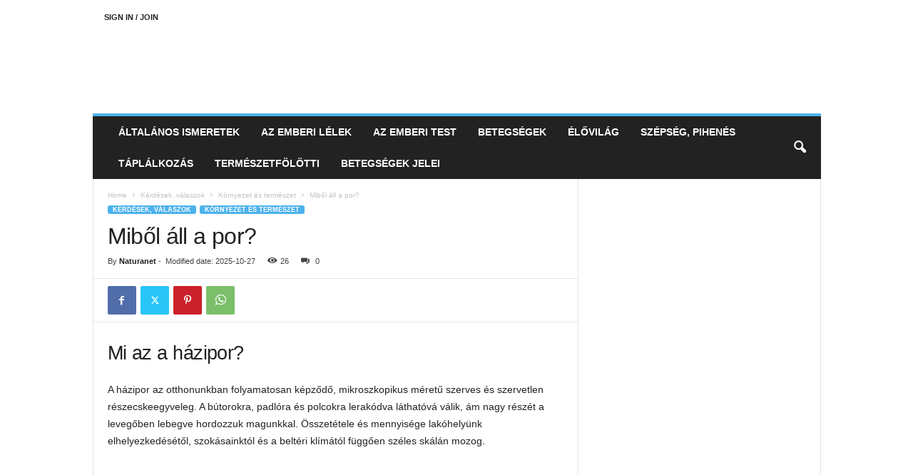

--- FILE ---
content_type: text/html; charset=UTF-8
request_url: https://www.naturanet.hu/kategoriak/kornyezet_es_termeszet/mibol-all-a-por.html
body_size: 17114
content:
<!doctype html > <!--[if IE 8]><html class="ie8" lang="hu"> <![endif]--> <!--[if IE 9]><html class="ie9" lang="hu"> <![endif]--> <!--[if gt IE 8]><!--><html lang="hu"> <!--<![endif]--><head><title>Miből áll a por? - Naturanet.hu Életmódok</title><meta charset="UTF-8" /><meta name="viewport" content="width=device-width, initial-scale=1.0"><link rel="pingback" href="https://www.naturanet.hu/xmlrpc.php" /><meta name='robots' content='index, follow, max-image-preview:large, max-snippet:-1, max-video-preview:-1' /><style>img:is([sizes="auto" i], [sizes^="auto," i]) { contain-intrinsic-size: 3000px 1500px }</style><link rel="canonical" href="https://www.naturanet.hu/kategoriak/kornyezet_es_termeszet/mibol-all-a-por.html" /><meta property="og:locale" content="hu_HU" /><meta property="og:type" content="article" /><meta property="og:title" content="Miből áll a por? - Naturanet.hu Életmódok" /><meta property="og:description" content="Mi az a házipor? A házipor az otthonunkban folyamatosan képződő, mikroszkopikus méretű szerves és szervetlen részecskeegyveleg. A bútorokra, padlóra és polcokra lerakódva láthatóvá válik, ám nagy részét a levegőben lebegve hordozzuk magunkkal. Összetétele és mennyisége lakóhelyünk elhelyezkedésétől, szokásainktól és a beltéri klímától függően széles skálán mozog. A házipor összetétele Föld- és homokszemcsék: kültérről, cipőn vagy [&hellip;]" /><meta property="og:url" content="https://www.naturanet.hu/kategoriak/kornyezet_es_termeszet/mibol-all-a-por.html" /><meta property="og:site_name" content="Naturanet.hu Életmódok" /><meta property="article:published_time" content="2025-10-27T14:48:32+00:00" /><meta name="author" content="Naturanet" /><meta name="twitter:label1" content="Szerző:" /><meta name="twitter:data1" content="Naturanet" /><meta name="twitter:label2" content="Becsült olvasási idő" /><meta name="twitter:data2" content="4 perc" /> <script type="application/ld+json" class="yoast-schema-graph">{"@context":"https://schema.org","@graph":[{"@type":"WebPage","@id":"https://www.naturanet.hu/kategoriak/kornyezet_es_termeszet/mibol-all-a-por.html","url":"https://www.naturanet.hu/kategoriak/kornyezet_es_termeszet/mibol-all-a-por.html","name":"Miből áll a por? - Naturanet.hu Életmódok","isPartOf":{"@id":"https://www.naturanet.hu/#website"},"datePublished":"2025-10-27T14:48:32+00:00","dateModified":"2025-10-27T14:48:32+00:00","author":{"@id":"https://www.naturanet.hu/#/schema/person/1c725e1108ff8765396f5cef3d3b27d1"},"breadcrumb":{"@id":"https://www.naturanet.hu/kategoriak/kornyezet_es_termeszet/mibol-all-a-por.html#breadcrumb"},"inLanguage":"hu","potentialAction":[{"@type":"ReadAction","target":["https://www.naturanet.hu/kategoriak/kornyezet_es_termeszet/mibol-all-a-por.html"]}]},{"@type":"BreadcrumbList","@id":"https://www.naturanet.hu/kategoriak/kornyezet_es_termeszet/mibol-all-a-por.html#breadcrumb","itemListElement":[{"@type":"ListItem","position":1,"name":"Kezdőlap","item":"https://www.naturanet.hu/"},{"@type":"ListItem","position":2,"name":"Miből áll a por?"}]},{"@type":"WebSite","@id":"https://www.naturanet.hu/#website","url":"https://www.naturanet.hu/","name":"Naturanet.hu Életmódok","description":"Egészség egyszerűen! Baba-mama, táplálkozás, betegségek értehőten","potentialAction":[{"@type":"SearchAction","target":{"@type":"EntryPoint","urlTemplate":"https://www.naturanet.hu/?s={search_term_string}"},"query-input":"required name=search_term_string"}],"inLanguage":"hu"},{"@type":"Person","@id":"https://www.naturanet.hu/#/schema/person/1c725e1108ff8765396f5cef3d3b27d1","name":"Naturanet","image":{"@type":"ImageObject","inLanguage":"hu","@id":"https://www.naturanet.hu/#/schema/person/image/","url":"https://secure.gravatar.com/avatar/d6d8f8c1bd2776fa644d8569c952e100763fa1c594c0b1df2107bfcd64ce5f00?s=96&d=mm&r=g","contentUrl":"https://secure.gravatar.com/avatar/d6d8f8c1bd2776fa644d8569c952e100763fa1c594c0b1df2107bfcd64ce5f00?s=96&d=mm&r=g","caption":"Naturanet"}}]}</script> <link rel='dns-prefetch' href='//www.googletagmanager.com' /><link href='https://sp-ao.shortpixel.ai' rel='preconnect' /><link rel="alternate" type="application/rss+xml" title="Naturanet.hu Életmódok &raquo; hírcsatorna" href="https://www.naturanet.hu/feed" /><link rel="alternate" type="application/rss+xml" title="Naturanet.hu Életmódok &raquo; hozzászólás hírcsatorna" href="https://www.naturanet.hu/comments/feed" /><link rel="alternate" type="application/rss+xml" title="Naturanet.hu Életmódok &raquo; Miből áll a por? hozzászólás hírcsatorna" href="https://www.naturanet.hu/kategoriak/kornyezet_es_termeszet/mibol-all-a-por.html/feed" /> <script type="text/javascript">window._wpemojiSettings = {"baseUrl":"https:\/\/s.w.org\/images\/core\/emoji\/16.0.1\/72x72\/","ext":".png","svgUrl":"https:\/\/s.w.org\/images\/core\/emoji\/16.0.1\/svg\/","svgExt":".svg","source":{"concatemoji":"https:\/\/www.naturanet.hu\/wp-includes\/js\/wp-emoji-release.min.js?ver=6.8.3"}};
/*! This file is auto-generated */
!function(s,n){var o,i,e;function c(e){try{var t={supportTests:e,timestamp:(new Date).valueOf()};sessionStorage.setItem(o,JSON.stringify(t))}catch(e){}}function p(e,t,n){e.clearRect(0,0,e.canvas.width,e.canvas.height),e.fillText(t,0,0);var t=new Uint32Array(e.getImageData(0,0,e.canvas.width,e.canvas.height).data),a=(e.clearRect(0,0,e.canvas.width,e.canvas.height),e.fillText(n,0,0),new Uint32Array(e.getImageData(0,0,e.canvas.width,e.canvas.height).data));return t.every(function(e,t){return e===a[t]})}function u(e,t){e.clearRect(0,0,e.canvas.width,e.canvas.height),e.fillText(t,0,0);for(var n=e.getImageData(16,16,1,1),a=0;a<n.data.length;a++)if(0!==n.data[a])return!1;return!0}function f(e,t,n,a){switch(t){case"flag":return n(e,"\ud83c\udff3\ufe0f\u200d\u26a7\ufe0f","\ud83c\udff3\ufe0f\u200b\u26a7\ufe0f")?!1:!n(e,"\ud83c\udde8\ud83c\uddf6","\ud83c\udde8\u200b\ud83c\uddf6")&&!n(e,"\ud83c\udff4\udb40\udc67\udb40\udc62\udb40\udc65\udb40\udc6e\udb40\udc67\udb40\udc7f","\ud83c\udff4\u200b\udb40\udc67\u200b\udb40\udc62\u200b\udb40\udc65\u200b\udb40\udc6e\u200b\udb40\udc67\u200b\udb40\udc7f");case"emoji":return!a(e,"\ud83e\udedf")}return!1}function g(e,t,n,a){var r="undefined"!=typeof WorkerGlobalScope&&self instanceof WorkerGlobalScope?new OffscreenCanvas(300,150):s.createElement("canvas"),o=r.getContext("2d",{willReadFrequently:!0}),i=(o.textBaseline="top",o.font="600 32px Arial",{});return e.forEach(function(e){i[e]=t(o,e,n,a)}),i}function t(e){var t=s.createElement("script");t.src=e,t.defer=!0,s.head.appendChild(t)}"undefined"!=typeof Promise&&(o="wpEmojiSettingsSupports",i=["flag","emoji"],n.supports={everything:!0,everythingExceptFlag:!0},e=new Promise(function(e){s.addEventListener("DOMContentLoaded",e,{once:!0})}),new Promise(function(t){var n=function(){try{var e=JSON.parse(sessionStorage.getItem(o));if("object"==typeof e&&"number"==typeof e.timestamp&&(new Date).valueOf()<e.timestamp+604800&&"object"==typeof e.supportTests)return e.supportTests}catch(e){}return null}();if(!n){if("undefined"!=typeof Worker&&"undefined"!=typeof OffscreenCanvas&&"undefined"!=typeof URL&&URL.createObjectURL&&"undefined"!=typeof Blob)try{var e="postMessage("+g.toString()+"("+[JSON.stringify(i),f.toString(),p.toString(),u.toString()].join(",")+"));",a=new Blob([e],{type:"text/javascript"}),r=new Worker(URL.createObjectURL(a),{name:"wpTestEmojiSupports"});return void(r.onmessage=function(e){c(n=e.data),r.terminate(),t(n)})}catch(e){}c(n=g(i,f,p,u))}t(n)}).then(function(e){for(var t in e)n.supports[t]=e[t],n.supports.everything=n.supports.everything&&n.supports[t],"flag"!==t&&(n.supports.everythingExceptFlag=n.supports.everythingExceptFlag&&n.supports[t]);n.supports.everythingExceptFlag=n.supports.everythingExceptFlag&&!n.supports.flag,n.DOMReady=!1,n.readyCallback=function(){n.DOMReady=!0}}).then(function(){return e}).then(function(){var e;n.supports.everything||(n.readyCallback(),(e=n.source||{}).concatemoji?t(e.concatemoji):e.wpemoji&&e.twemoji&&(t(e.twemoji),t(e.wpemoji)))}))}((window,document),window._wpemojiSettings);</script> <link rel='stylesheet' id='dashicons-css' href='https://www.naturanet.hu/wp-includes/css/dashicons.min.css?ver=6.8.3' type='text/css' media='all' /><link rel='stylesheet' id='post-views-counter-frontend-css' href='https://www.naturanet.hu/wp-content/plugins/post-views-counter/css/frontend.min.css?ver=1.5.6' type='text/css' media='all' /><style id='wp-emoji-styles-inline-css' type='text/css'>img.wp-smiley, img.emoji {
		display: inline !important;
		border: none !important;
		box-shadow: none !important;
		height: 1em !important;
		width: 1em !important;
		margin: 0 0.07em !important;
		vertical-align: -0.1em !important;
		background: none !important;
		padding: 0 !important;
	}</style><link rel='stylesheet' id='wp-block-library-css' href='https://www.naturanet.hu/wp-includes/css/dist/block-library/style.min.css?ver=6.8.3' type='text/css' media='all' /><style id='classic-theme-styles-inline-css' type='text/css'>/*! This file is auto-generated */
.wp-block-button__link{color:#fff;background-color:#32373c;border-radius:9999px;box-shadow:none;text-decoration:none;padding:calc(.667em + 2px) calc(1.333em + 2px);font-size:1.125em}.wp-block-file__button{background:#32373c;color:#fff;text-decoration:none}</style><style id='global-styles-inline-css' type='text/css'>:root{--wp--preset--aspect-ratio--square: 1;--wp--preset--aspect-ratio--4-3: 4/3;--wp--preset--aspect-ratio--3-4: 3/4;--wp--preset--aspect-ratio--3-2: 3/2;--wp--preset--aspect-ratio--2-3: 2/3;--wp--preset--aspect-ratio--16-9: 16/9;--wp--preset--aspect-ratio--9-16: 9/16;--wp--preset--color--black: #000000;--wp--preset--color--cyan-bluish-gray: #abb8c3;--wp--preset--color--white: #ffffff;--wp--preset--color--pale-pink: #f78da7;--wp--preset--color--vivid-red: #cf2e2e;--wp--preset--color--luminous-vivid-orange: #ff6900;--wp--preset--color--luminous-vivid-amber: #fcb900;--wp--preset--color--light-green-cyan: #7bdcb5;--wp--preset--color--vivid-green-cyan: #00d084;--wp--preset--color--pale-cyan-blue: #8ed1fc;--wp--preset--color--vivid-cyan-blue: #0693e3;--wp--preset--color--vivid-purple: #9b51e0;--wp--preset--gradient--vivid-cyan-blue-to-vivid-purple: linear-gradient(135deg,rgba(6,147,227,1) 0%,rgb(155,81,224) 100%);--wp--preset--gradient--light-green-cyan-to-vivid-green-cyan: linear-gradient(135deg,rgb(122,220,180) 0%,rgb(0,208,130) 100%);--wp--preset--gradient--luminous-vivid-amber-to-luminous-vivid-orange: linear-gradient(135deg,rgba(252,185,0,1) 0%,rgba(255,105,0,1) 100%);--wp--preset--gradient--luminous-vivid-orange-to-vivid-red: linear-gradient(135deg,rgba(255,105,0,1) 0%,rgb(207,46,46) 100%);--wp--preset--gradient--very-light-gray-to-cyan-bluish-gray: linear-gradient(135deg,rgb(238,238,238) 0%,rgb(169,184,195) 100%);--wp--preset--gradient--cool-to-warm-spectrum: linear-gradient(135deg,rgb(74,234,220) 0%,rgb(151,120,209) 20%,rgb(207,42,186) 40%,rgb(238,44,130) 60%,rgb(251,105,98) 80%,rgb(254,248,76) 100%);--wp--preset--gradient--blush-light-purple: linear-gradient(135deg,rgb(255,206,236) 0%,rgb(152,150,240) 100%);--wp--preset--gradient--blush-bordeaux: linear-gradient(135deg,rgb(254,205,165) 0%,rgb(254,45,45) 50%,rgb(107,0,62) 100%);--wp--preset--gradient--luminous-dusk: linear-gradient(135deg,rgb(255,203,112) 0%,rgb(199,81,192) 50%,rgb(65,88,208) 100%);--wp--preset--gradient--pale-ocean: linear-gradient(135deg,rgb(255,245,203) 0%,rgb(182,227,212) 50%,rgb(51,167,181) 100%);--wp--preset--gradient--electric-grass: linear-gradient(135deg,rgb(202,248,128) 0%,rgb(113,206,126) 100%);--wp--preset--gradient--midnight: linear-gradient(135deg,rgb(2,3,129) 0%,rgb(40,116,252) 100%);--wp--preset--font-size--small: 10px;--wp--preset--font-size--medium: 20px;--wp--preset--font-size--large: 30px;--wp--preset--font-size--x-large: 42px;--wp--preset--font-size--regular: 14px;--wp--preset--font-size--larger: 48px;--wp--preset--spacing--20: 0.44rem;--wp--preset--spacing--30: 0.67rem;--wp--preset--spacing--40: 1rem;--wp--preset--spacing--50: 1.5rem;--wp--preset--spacing--60: 2.25rem;--wp--preset--spacing--70: 3.38rem;--wp--preset--spacing--80: 5.06rem;--wp--preset--shadow--natural: 6px 6px 9px rgba(0, 0, 0, 0.2);--wp--preset--shadow--deep: 12px 12px 50px rgba(0, 0, 0, 0.4);--wp--preset--shadow--sharp: 6px 6px 0px rgba(0, 0, 0, 0.2);--wp--preset--shadow--outlined: 6px 6px 0px -3px rgba(255, 255, 255, 1), 6px 6px rgba(0, 0, 0, 1);--wp--preset--shadow--crisp: 6px 6px 0px rgba(0, 0, 0, 1);}:where(.is-layout-flex){gap: 0.5em;}:where(.is-layout-grid){gap: 0.5em;}body .is-layout-flex{display: flex;}.is-layout-flex{flex-wrap: wrap;align-items: center;}.is-layout-flex > :is(*, div){margin: 0;}body .is-layout-grid{display: grid;}.is-layout-grid > :is(*, div){margin: 0;}:where(.wp-block-columns.is-layout-flex){gap: 2em;}:where(.wp-block-columns.is-layout-grid){gap: 2em;}:where(.wp-block-post-template.is-layout-flex){gap: 1.25em;}:where(.wp-block-post-template.is-layout-grid){gap: 1.25em;}.has-black-color{color: var(--wp--preset--color--black) !important;}.has-cyan-bluish-gray-color{color: var(--wp--preset--color--cyan-bluish-gray) !important;}.has-white-color{color: var(--wp--preset--color--white) !important;}.has-pale-pink-color{color: var(--wp--preset--color--pale-pink) !important;}.has-vivid-red-color{color: var(--wp--preset--color--vivid-red) !important;}.has-luminous-vivid-orange-color{color: var(--wp--preset--color--luminous-vivid-orange) !important;}.has-luminous-vivid-amber-color{color: var(--wp--preset--color--luminous-vivid-amber) !important;}.has-light-green-cyan-color{color: var(--wp--preset--color--light-green-cyan) !important;}.has-vivid-green-cyan-color{color: var(--wp--preset--color--vivid-green-cyan) !important;}.has-pale-cyan-blue-color{color: var(--wp--preset--color--pale-cyan-blue) !important;}.has-vivid-cyan-blue-color{color: var(--wp--preset--color--vivid-cyan-blue) !important;}.has-vivid-purple-color{color: var(--wp--preset--color--vivid-purple) !important;}.has-black-background-color{background-color: var(--wp--preset--color--black) !important;}.has-cyan-bluish-gray-background-color{background-color: var(--wp--preset--color--cyan-bluish-gray) !important;}.has-white-background-color{background-color: var(--wp--preset--color--white) !important;}.has-pale-pink-background-color{background-color: var(--wp--preset--color--pale-pink) !important;}.has-vivid-red-background-color{background-color: var(--wp--preset--color--vivid-red) !important;}.has-luminous-vivid-orange-background-color{background-color: var(--wp--preset--color--luminous-vivid-orange) !important;}.has-luminous-vivid-amber-background-color{background-color: var(--wp--preset--color--luminous-vivid-amber) !important;}.has-light-green-cyan-background-color{background-color: var(--wp--preset--color--light-green-cyan) !important;}.has-vivid-green-cyan-background-color{background-color: var(--wp--preset--color--vivid-green-cyan) !important;}.has-pale-cyan-blue-background-color{background-color: var(--wp--preset--color--pale-cyan-blue) !important;}.has-vivid-cyan-blue-background-color{background-color: var(--wp--preset--color--vivid-cyan-blue) !important;}.has-vivid-purple-background-color{background-color: var(--wp--preset--color--vivid-purple) !important;}.has-black-border-color{border-color: var(--wp--preset--color--black) !important;}.has-cyan-bluish-gray-border-color{border-color: var(--wp--preset--color--cyan-bluish-gray) !important;}.has-white-border-color{border-color: var(--wp--preset--color--white) !important;}.has-pale-pink-border-color{border-color: var(--wp--preset--color--pale-pink) !important;}.has-vivid-red-border-color{border-color: var(--wp--preset--color--vivid-red) !important;}.has-luminous-vivid-orange-border-color{border-color: var(--wp--preset--color--luminous-vivid-orange) !important;}.has-luminous-vivid-amber-border-color{border-color: var(--wp--preset--color--luminous-vivid-amber) !important;}.has-light-green-cyan-border-color{border-color: var(--wp--preset--color--light-green-cyan) !important;}.has-vivid-green-cyan-border-color{border-color: var(--wp--preset--color--vivid-green-cyan) !important;}.has-pale-cyan-blue-border-color{border-color: var(--wp--preset--color--pale-cyan-blue) !important;}.has-vivid-cyan-blue-border-color{border-color: var(--wp--preset--color--vivid-cyan-blue) !important;}.has-vivid-purple-border-color{border-color: var(--wp--preset--color--vivid-purple) !important;}.has-vivid-cyan-blue-to-vivid-purple-gradient-background{background: var(--wp--preset--gradient--vivid-cyan-blue-to-vivid-purple) !important;}.has-light-green-cyan-to-vivid-green-cyan-gradient-background{background: var(--wp--preset--gradient--light-green-cyan-to-vivid-green-cyan) !important;}.has-luminous-vivid-amber-to-luminous-vivid-orange-gradient-background{background: var(--wp--preset--gradient--luminous-vivid-amber-to-luminous-vivid-orange) !important;}.has-luminous-vivid-orange-to-vivid-red-gradient-background{background: var(--wp--preset--gradient--luminous-vivid-orange-to-vivid-red) !important;}.has-very-light-gray-to-cyan-bluish-gray-gradient-background{background: var(--wp--preset--gradient--very-light-gray-to-cyan-bluish-gray) !important;}.has-cool-to-warm-spectrum-gradient-background{background: var(--wp--preset--gradient--cool-to-warm-spectrum) !important;}.has-blush-light-purple-gradient-background{background: var(--wp--preset--gradient--blush-light-purple) !important;}.has-blush-bordeaux-gradient-background{background: var(--wp--preset--gradient--blush-bordeaux) !important;}.has-luminous-dusk-gradient-background{background: var(--wp--preset--gradient--luminous-dusk) !important;}.has-pale-ocean-gradient-background{background: var(--wp--preset--gradient--pale-ocean) !important;}.has-electric-grass-gradient-background{background: var(--wp--preset--gradient--electric-grass) !important;}.has-midnight-gradient-background{background: var(--wp--preset--gradient--midnight) !important;}.has-small-font-size{font-size: var(--wp--preset--font-size--small) !important;}.has-medium-font-size{font-size: var(--wp--preset--font-size--medium) !important;}.has-large-font-size{font-size: var(--wp--preset--font-size--large) !important;}.has-x-large-font-size{font-size: var(--wp--preset--font-size--x-large) !important;}
:where(.wp-block-post-template.is-layout-flex){gap: 1.25em;}:where(.wp-block-post-template.is-layout-grid){gap: 1.25em;}
:where(.wp-block-columns.is-layout-flex){gap: 2em;}:where(.wp-block-columns.is-layout-grid){gap: 2em;}
:root :where(.wp-block-pullquote){font-size: 1.5em;line-height: 1.6;}</style><link rel='stylesheet' id='td-theme-css' href='https://www.naturanet.hu/wp-content/themes/Newsmag/style.css?ver=5.4.2' type='text/css' media='all' /><style id='td-theme-inline-css' type='text/css'>/* custom css - generated by TagDiv Composer */
        @media (max-width: 767px) {
            .td-header-desktop-wrap {
                display: none;
            }
        }
        @media (min-width: 767px) {
            .td-header-mobile-wrap {
                display: none;
            }
        }</style><link rel='stylesheet' id='js_composer_front-css' href='https://www.naturanet.hu/wp-content/plugins/js_composer/assets/css/js_composer.min.css?ver=6.7.0' type='text/css' media='all' /><link rel='stylesheet' id='td-legacy-framework-front-style-css' href='https://www.naturanet.hu/wp-content/plugins/td-composer/legacy/Newsmag/assets/css/td_legacy_main.css?ver=f09a2553c2f758cf35a47c65e9bef969' type='text/css' media='all' /> <script type="text/javascript" src="https://www.naturanet.hu/wp-includes/js/jquery/jquery.min.js?ver=3.7.1" id="jquery-core-js"></script> <script type="text/javascript" src="https://www.naturanet.hu/wp-includes/js/jquery/jquery-migrate.min.js?ver=3.4.1" id="jquery-migrate-js"></script> <script type="text/javascript" id="jquery-js-after">jQuery(document).ready(function() {
	jQuery(".8cefdfe7d2b9b8f568b866333e355880").click(function() {
		jQuery.post(
			"https://www.naturanet.hu/wp-admin/admin-ajax.php", {
				"action": "quick_adsense_onpost_ad_click",
				"quick_adsense_onpost_ad_index": jQuery(this).attr("data-index"),
				"quick_adsense_nonce": "ec7530c3ac",
			}, function(response) { }
		);
	});
});</script> 
 <script type="text/javascript" src="https://www.googletagmanager.com/gtag/js?id=G-D0QR3NTP4V" id="google_gtagjs-js" async></script> <script type="text/javascript" id="google_gtagjs-js-after">window.dataLayer = window.dataLayer || [];function gtag(){dataLayer.push(arguments);}
gtag("set","linker",{"domains":["www.naturanet.hu"]});
gtag("js", new Date());
gtag("set", "developer_id.dZTNiMT", true);
gtag("config", "G-D0QR3NTP4V");</script> <link rel="https://api.w.org/" href="https://www.naturanet.hu/wp-json/" /><link rel="alternate" title="JSON" type="application/json" href="https://www.naturanet.hu/wp-json/wp/v2/posts/1098" /><link rel="EditURI" type="application/rsd+xml" title="RSD" href="https://www.naturanet.hu/xmlrpc.php?rsd" /><meta name="generator" content="WordPress 6.8.3" /><link rel='shortlink' href='https://www.naturanet.hu/?p=1098' /><link rel="alternate" title="oEmbed (JSON)" type="application/json+oembed" href="https://www.naturanet.hu/wp-json/oembed/1.0/embed?url=https%3A%2F%2Fwww.naturanet.hu%2Fkategoriak%2Fkornyezet_es_termeszet%2Fmibol-all-a-por.html" /><link rel="alternate" title="oEmbed (XML)" type="text/xml+oembed" href="https://www.naturanet.hu/wp-json/oembed/1.0/embed?url=https%3A%2F%2Fwww.naturanet.hu%2Fkategoriak%2Fkornyezet_es_termeszet%2Fmibol-all-a-por.html&#038;format=xml" /><meta name="generator" content="Site Kit by Google 1.164.0" /><script async src="https://pagead2.googlesyndication.com/pagead/js/adsbygoogle.js?client=ca-pub-3556403048865360" crossorigin="anonymous"></script><meta name="generator" content="Powered by WPBakery Page Builder - drag and drop page builder for WordPress."/>  <script>var tdBlocksArray = []; //here we store all the items for the current page

	    // td_block class - each ajax block uses a object of this class for requests
	    function tdBlock() {
		    this.id = '';
		    this.block_type = 1; //block type id (1-234 etc)
		    this.atts = '';
		    this.td_column_number = '';
		    this.td_current_page = 1; //
		    this.post_count = 0; //from wp
		    this.found_posts = 0; //from wp
		    this.max_num_pages = 0; //from wp
		    this.td_filter_value = ''; //current live filter value
		    this.is_ajax_running = false;
		    this.td_user_action = ''; // load more or infinite loader (used by the animation)
		    this.header_color = '';
		    this.ajax_pagination_infinite_stop = ''; //show load more at page x
	    }

        // td_js_generator - mini detector
        ( function () {
            var htmlTag = document.getElementsByTagName("html")[0];

	        if ( navigator.userAgent.indexOf("MSIE 10.0") > -1 ) {
                htmlTag.className += ' ie10';
            }

            if ( !!navigator.userAgent.match(/Trident.*rv\:11\./) ) {
                htmlTag.className += ' ie11';
            }

	        if ( navigator.userAgent.indexOf("Edge") > -1 ) {
                htmlTag.className += ' ieEdge';
            }

            if ( /(iPad|iPhone|iPod)/g.test(navigator.userAgent) ) {
                htmlTag.className += ' td-md-is-ios';
            }

            var user_agent = navigator.userAgent.toLowerCase();
            if ( user_agent.indexOf("android") > -1 ) {
                htmlTag.className += ' td-md-is-android';
            }

            if ( -1 !== navigator.userAgent.indexOf('Mac OS X')  ) {
                htmlTag.className += ' td-md-is-os-x';
            }

            if ( /chrom(e|ium)/.test(navigator.userAgent.toLowerCase()) ) {
               htmlTag.className += ' td-md-is-chrome';
            }

            if ( -1 !== navigator.userAgent.indexOf('Firefox') ) {
                htmlTag.className += ' td-md-is-firefox';
            }

            if ( -1 !== navigator.userAgent.indexOf('Safari') && -1 === navigator.userAgent.indexOf('Chrome') ) {
                htmlTag.className += ' td-md-is-safari';
            }

            if( -1 !== navigator.userAgent.indexOf('IEMobile') ){
                htmlTag.className += ' td-md-is-iemobile';
            }

        })();

        var tdLocalCache = {};

        ( function () {
            "use strict";

            tdLocalCache = {
                data: {},
                remove: function (resource_id) {
                    delete tdLocalCache.data[resource_id];
                },
                exist: function (resource_id) {
                    return tdLocalCache.data.hasOwnProperty(resource_id) && tdLocalCache.data[resource_id] !== null;
                },
                get: function (resource_id) {
                    return tdLocalCache.data[resource_id];
                },
                set: function (resource_id, cachedData) {
                    tdLocalCache.remove(resource_id);
                    tdLocalCache.data[resource_id] = cachedData;
                }
            };
        })();

    
    
var td_viewport_interval_list=[{"limitBottom":767,"sidebarWidth":251},{"limitBottom":1023,"sidebarWidth":339}];
var td_animation_stack_effect="type0";
var tds_animation_stack=true;
var td_animation_stack_specific_selectors=".entry-thumb, img, .td-lazy-img";
var td_animation_stack_general_selectors=".td-animation-stack img, .td-animation-stack .entry-thumb, .post img, .td-animation-stack .td-lazy-img";
var tdc_is_installed="yes";
var td_ajax_url="https:\/\/www.naturanet.hu\/wp-admin\/admin-ajax.php?td_theme_name=Newsmag&v=5.4.2";
var td_get_template_directory_uri="https:\/\/www.naturanet.hu\/wp-content\/plugins\/td-composer\/legacy\/common";
var tds_snap_menu="";
var tds_logo_on_sticky="";
var tds_header_style="";
var td_please_wait="Please wait...";
var td_email_user_pass_incorrect="User or password incorrect!";
var td_email_user_incorrect="Email or username incorrect!";
var td_email_incorrect="Email incorrect!";
var td_user_incorrect="Username incorrect!";
var td_email_user_empty="Email or username empty!";
var td_pass_empty="Pass empty!";
var td_pass_pattern_incorrect="Invalid Pass Pattern!";
var td_retype_pass_incorrect="Retyped Pass incorrect!";
var tds_more_articles_on_post_enable="";
var tds_more_articles_on_post_time_to_wait="";
var tds_more_articles_on_post_pages_distance_from_top=0;
var tds_captcha="";
var tds_theme_color_site_wide="#4db2ec";
var tds_smart_sidebar="";
var tdThemeName="Newsmag";
var tdThemeNameWl="Newsmag";
var td_magnific_popup_translation_tPrev="Previous (Left arrow key)";
var td_magnific_popup_translation_tNext="Next (Right arrow key)";
var td_magnific_popup_translation_tCounter="%curr% of %total%";
var td_magnific_popup_translation_ajax_tError="The content from %url% could not be loaded.";
var td_magnific_popup_translation_image_tError="The image #%curr% could not be loaded.";
var tdBlockNonce="de8efc943d";
var tdMobileMenu="enabled";
var tdMobileSearch="enabled";
var tdDateNamesI18n={"month_names":["janu\u00e1r","febru\u00e1r","m\u00e1rcius","\u00e1prilis","m\u00e1jus","j\u00fanius","j\u00falius","augusztus","szeptember","okt\u00f3ber","november","december"],"month_names_short":["jan","febr","m\u00e1rc","\u00e1pr","m\u00e1j","j\u00fan","j\u00fal","aug","szept","okt","nov","dec"],"day_names":["vas\u00e1rnap","h\u00e9tf\u0151","kedd","szerda","cs\u00fct\u00f6rt\u00f6k","p\u00e9ntek","szombat"],"day_names_short":["vas","h\u00e9t","ked","sze","cs\u00fc","p\u00e9n","szo"]};
var td_ad_background_click_link="";
var td_ad_background_click_target="";</script> <style>/* custom css - generated by TagDiv Composer */
    
/* custom css - generated by TagDiv Composer */</style> <script type="application/ld+json">{
        "@context": "https://schema.org",
        "@type": "BreadcrumbList",
        "itemListElement": [
            {
                "@type": "ListItem",
                "position": 1,
                "item": {
                    "@type": "WebSite",
                    "@id": "https://www.naturanet.hu/",
                    "name": "Home"
                }
            },
            {
                "@type": "ListItem",
                "position": 2,
                    "item": {
                    "@type": "WebPage",
                    "@id": "https://www.naturanet.hu/kategoriak",
                    "name": "Kérdések, válaszok"
                }
            }
            ,{
                "@type": "ListItem",
                "position": 3,
                    "item": {
                    "@type": "WebPage",
                    "@id": "https://www.naturanet.hu/kategoriak/kornyezet_es_termeszet",
                    "name": "Környezet és természet"                                
                }
            }
            ,{
                "@type": "ListItem",
                "position": 4,
                    "item": {
                    "@type": "WebPage",
                    "@id": "https://www.naturanet.hu/kategoriak/kornyezet_es_termeszet/mibol-all-a-por.html",
                    "name": "Miből áll a por?"                                
                }
            }    
        ]
    }</script> <noscript><style>.wpb_animate_when_almost_visible { opacity: 1; }</style></noscript><style id="tdw-css-placeholder">/* custom css - generated by TagDiv Composer */</style></head><body class="wp-singular post-template-default single single-post postid-1098 single-format-standard wp-theme-Newsmag mibol-all-a-por global-block-template-1 wpb-js-composer js-comp-ver-6.7.0 vc_responsive td-animation-stack-type0 td-full-layout" itemscope="itemscope" itemtype="https://schema.org/WebPage"><div class="td-scroll-up  td-hide-scroll-up-on-mob"  style="display:none;"><i class="td-icon-menu-up"></i></div><div class="td-menu-background"></div><div id="td-mobile-nav"><div class="td-mobile-container"><div class="td-menu-socials-wrap"><div class="td-menu-socials"></div><div class="td-mobile-close"> <span><i class="td-icon-close-mobile"></i></span></div></div><div class="td-menu-login-section"><div class="td-guest-wrap"><div class="td-menu-login"><a id="login-link-mob">Sign in</a></div></div></div><div class="td-mobile-content"><div class="menu-1-menu-container"><ul id="menu-1-menu" class="td-mobile-main-menu"><li id="menu-item-194" class="menu-item menu-item-type-taxonomy menu-item-object-category menu-item-first menu-item-194"><a href="https://www.naturanet.hu/kategoriak/altalanos-ismeretek">Általános ismeretek</a></li><li id="menu-item-195" class="menu-item menu-item-type-taxonomy menu-item-object-category menu-item-195"><a href="https://www.naturanet.hu/kategoriak/az_emberi_lelek">Az emberi lélek</a></li><li id="menu-item-196" class="menu-item menu-item-type-taxonomy menu-item-object-category menu-item-196"><a href="https://www.naturanet.hu/kategoriak/az_emberi_test">Az emberi test</a></li><li id="menu-item-197" class="menu-item menu-item-type-taxonomy menu-item-object-category menu-item-197"><a href="https://www.naturanet.hu/kategoriak/betegsegek">Betegségek</a></li><li id="menu-item-198" class="menu-item menu-item-type-taxonomy menu-item-object-category menu-item-198"><a href="https://www.naturanet.hu/kategoriak/elovilag">Élővilág</a></li><li id="menu-item-200" class="menu-item menu-item-type-taxonomy menu-item-object-category menu-item-200"><a href="https://www.naturanet.hu/kategoriak/szepseg_pihenes">Szépség, pihenés</a></li><li id="menu-item-201" class="menu-item menu-item-type-taxonomy menu-item-object-category menu-item-201"><a href="https://www.naturanet.hu/kategoriak/taplalkozas">Táplálkozás</a></li><li id="menu-item-202" class="menu-item menu-item-type-taxonomy menu-item-object-category menu-item-202"><a href="https://www.naturanet.hu/kategoriak/termeszetfolotti">Természetfölötti</a></li><li id="menu-item-1761" class="menu-item menu-item-type-taxonomy menu-item-object-category menu-item-1761"><a href="https://www.naturanet.hu/betegsegek-jelei">Betegségek jelei</a></li></ul></div></div></div><div id="login-form-mobile" class="td-register-section"><div id="td-login-mob" class="td-login-animation td-login-hide-mob"><div class="td-login-close"> <span class="td-back-button"><i class="td-icon-read-down"></i></span><div class="td-login-title">Sign in</div><div class="td-mobile-close"> <span><i class="td-icon-close-mobile"></i></span></div></div><form class="td-login-form-wrap" action="#" method="post"><div class="td-login-panel-title"><span>Welcome!</span>Log into your account</div><div class="td_display_err"></div><div class="td-login-inputs"><input class="td-login-input" autocomplete="username" type="text" name="login_email" id="login_email-mob" value="" required><label for="login_email-mob">your username</label></div><div class="td-login-inputs"><input class="td-login-input" autocomplete="current-password" type="password" name="login_pass" id="login_pass-mob" value="" required><label for="login_pass-mob">your password</label></div> <input type="button" name="login_button" id="login_button-mob" class="td-login-button" value="LOG IN"><div class="td-login-info-text"><a href="#" id="forgot-pass-link-mob">Forgot your password?</a></div></form></div><div id="td-forgot-pass-mob" class="td-login-animation td-login-hide-mob"><div class="td-forgot-pass-close"> <a href="#" aria-label="Back" class="td-back-button"><i class="td-icon-read-down"></i></a><div class="td-login-title">Password recovery</div></div><div class="td-login-form-wrap"><div class="td-login-panel-title">Recover your password</div><div class="td_display_err"></div><div class="td-login-inputs"><input class="td-login-input" type="text" name="forgot_email" id="forgot_email-mob" value="" required><label for="forgot_email-mob">your email</label></div> <input type="button" name="forgot_button" id="forgot_button-mob" class="td-login-button" value="Send My Pass"></div></div></div></div><div class="td-search-background"></div><div class="td-search-wrap-mob"><div class="td-drop-down-search"><form method="get" class="td-search-form" action="https://www.naturanet.hu/"><div class="td-search-close"> <span><i class="td-icon-close-mobile"></i></span></div><div role="search" class="td-search-input"> <span>Search</span> <input id="td-header-search-mob" type="text" value="" name="s" autocomplete="off" /></div></form><div id="td-aj-search-mob"></div></div></div><div id="td-outer-wrap"><div class="td-outer-container"><div class="td-header-container td-header-wrap td-header-style-1"><div class="td-header-row td-header-top-menu"><div class="td-top-bar-container top-bar-style-1"><div class="td-header-sp-top-menu"><ul class="top-header-menu td_ul_login"><li class="menu-item"><a class="td-login-modal-js menu-item" href="#login-form" data-effect="mpf-td-login-effect">Sign in / Join</a></li></ul></div></div><div  id="login-form" class="white-popup-block mfp-hide mfp-with-anim td-login-modal-wrap"><div class="td-login-wrap"> <a href="#" aria-label="Back" class="td-back-button"><i class="td-icon-modal-back"></i></a><div id="td-login-div" class="td-login-form-div td-display-block"><div class="td-login-panel-title">Sign in</div><div class="td-login-panel-descr">Welcome! Log into your account</div><div class="td_display_err"></div><form id="loginForm" action="#" method="post"><div class="td-login-inputs"><input class="td-login-input" autocomplete="username" type="text" name="login_email" id="login_email" value="" required><label for="login_email">your username</label></div><div class="td-login-inputs"><input class="td-login-input" autocomplete="current-password" type="password" name="login_pass" id="login_pass" value="" required><label for="login_pass">your password</label></div> <input type="button" name="login_button" id="login_button" class="wpb_button btn td-login-button" value="Login"></form><div class="td-login-info-text"><a href="#" id="forgot-pass-link">Forgot your password? Get help</a></div></div><div id="td-forgot-pass-div" class="td-login-form-div td-display-none"><div class="td-login-panel-title">Password recovery</div><div class="td-login-panel-descr">Recover your password</div><div class="td_display_err"></div><form id="forgotpassForm" action="#" method="post"><div class="td-login-inputs"><input class="td-login-input" type="text" name="forgot_email" id="forgot_email" value="" required><label for="forgot_email">your email</label></div> <input type="button" name="forgot_button" id="forgot_button" class="wpb_button btn td-login-button" value="Send My Password"></form><div class="td-login-info-text">A password will be e-mailed to you.</div></div></div></div></div><div class="td-header-row td-header-header"><div class="td-header-sp-logo"></div><div class="td-header-sp-rec"><div class="td-header-ad-wrap "></div></div></div><div class="td-header-menu-wrap"><div class="td-header-row td-header-border td-header-main-menu"><div id="td-header-menu" role="navigation"><div id="td-top-mobile-toggle"><span><i class="td-icon-font td-icon-mobile"></i></span></div><div class="td-main-menu-logo td-logo-in-header"></div><div class="menu-1-menu-container"><ul id="menu-1-menu-1" class="sf-menu"><li class="menu-item menu-item-type-taxonomy menu-item-object-category menu-item-first td-menu-item td-normal-menu menu-item-194"><a href="https://www.naturanet.hu/kategoriak/altalanos-ismeretek">Általános ismeretek</a></li><li class="menu-item menu-item-type-taxonomy menu-item-object-category td-menu-item td-normal-menu menu-item-195"><a href="https://www.naturanet.hu/kategoriak/az_emberi_lelek">Az emberi lélek</a></li><li class="menu-item menu-item-type-taxonomy menu-item-object-category td-menu-item td-normal-menu menu-item-196"><a href="https://www.naturanet.hu/kategoriak/az_emberi_test">Az emberi test</a></li><li class="menu-item menu-item-type-taxonomy menu-item-object-category td-menu-item td-normal-menu menu-item-197"><a href="https://www.naturanet.hu/kategoriak/betegsegek">Betegségek</a></li><li class="menu-item menu-item-type-taxonomy menu-item-object-category td-menu-item td-normal-menu menu-item-198"><a href="https://www.naturanet.hu/kategoriak/elovilag">Élővilág</a></li><li class="menu-item menu-item-type-taxonomy menu-item-object-category td-menu-item td-normal-menu menu-item-200"><a href="https://www.naturanet.hu/kategoriak/szepseg_pihenes">Szépség, pihenés</a></li><li class="menu-item menu-item-type-taxonomy menu-item-object-category td-menu-item td-normal-menu menu-item-201"><a href="https://www.naturanet.hu/kategoriak/taplalkozas">Táplálkozás</a></li><li class="menu-item menu-item-type-taxonomy menu-item-object-category td-menu-item td-normal-menu menu-item-202"><a href="https://www.naturanet.hu/kategoriak/termeszetfolotti">Természetfölötti</a></li><li class="menu-item menu-item-type-taxonomy menu-item-object-category td-menu-item td-normal-menu menu-item-1761"><a href="https://www.naturanet.hu/betegsegek-jelei">Betegségek jelei</a></li></ul></div></div><div class="td-search-wrapper"><div id="td-top-search"><div class="header-search-wrap"><div class="dropdown header-search"> <a id="td-header-search-button" href="#" role="button" aria-label="search icon" class="dropdown-toggle " data-toggle="dropdown"><i class="td-icon-search"></i></a> <span id="td-header-search-button-mob" class="dropdown-toggle " data-toggle="dropdown"><i class="td-icon-search"></i></span></div></div></div></div><div class="header-search-wrap"><div class="dropdown header-search"><div class="td-drop-down-search"><form method="get" class="td-search-form" action="https://www.naturanet.hu/"><div role="search" class="td-head-form-search-wrap"> <input class="needsclick" id="td-header-search" type="text" value="" name="s" autocomplete="off" /><input class="wpb_button wpb_btn-inverse btn" type="submit" id="td-header-search-top" value="Search" /></div></form><div id="td-aj-search"></div></div></div></div></div></div></div><div class="td-container td-post-template-default"><div class="td-container-border"><div class="td-pb-row"><div class="td-pb-span8 td-main-content" role="main"><div class="td-ss-main-content"><article id="post-1098" class="post-1098 post type-post status-publish format-standard hentry category-kornyezet_es_termeszet" itemscope itemtype="https://schema.org/Article"47><div class="td-post-header td-pb-padding-side"><div class="entry-crumbs"><span><a title="" class="entry-crumb" href="https://www.naturanet.hu/">Home</a></span> <i class="td-icon-right td-bread-sep"></i> <span><a title="View all posts in Kérdések, válaszok" class="entry-crumb" href="https://www.naturanet.hu/kategoriak">Kérdések, válaszok</a></span> <i class="td-icon-right td-bread-sep"></i> <span><a title="View all posts in Környezet és természet" class="entry-crumb" href="https://www.naturanet.hu/kategoriak/kornyezet_es_termeszet">Környezet és természet</a></span> <i class="td-icon-right td-bread-sep td-bred-no-url-last"></i> <span class="td-bred-no-url-last">Miből áll a por?</span></div><ul class="td-category"><li class="entry-category"><a  href="https://www.naturanet.hu/kategoriak">Kérdések, válaszok</a></li><li class="entry-category"><a  href="https://www.naturanet.hu/kategoriak/kornyezet_es_termeszet">Környezet és természet</a></li></ul><header><h1 class="entry-title">Miből áll a por?</h1><div class="meta-info"><div class="td-post-author-name"><div class="td-author-by">By</div> <a href="https://www.naturanet.hu/author/naturanet">Naturanet</a><div class="td-author-line"> -</div></div> <span class="td-post-date td-post-modified-date"><time class="entry-date updated td-module-date"  datetime="2025-10-27T14:48:32+00:00" >Modified date: 2025-10-27</time></span><div class="td-post-views"><i class="td-icon-views"></i><span class="td-nr-views-1098">26</span></div><div class="td-post-comments"><a href="https://www.naturanet.hu/kategoriak/kornyezet_es_termeszet/mibol-all-a-por.html#respond"><i class="td-icon-comments"></i>0</a></div></div></header></div><div class="td-post-sharing-top td-pb-padding-side"><div id="td_social_sharing_article_top" class="td-post-sharing td-ps-bg td-ps-notext td-post-sharing-style1 "><div class="td-post-sharing-visible"><a class="td-social-sharing-button td-social-sharing-button-js td-social-network td-social-facebook" href="https://www.facebook.com/sharer.php?u=https%3A%2F%2Fwww.naturanet.hu%2Fkategoriak%2Fkornyezet_es_termeszet%2Fmibol-all-a-por.html" title="Facebook" ><div class="td-social-but-icon"><i class="td-icon-facebook"></i></div><div class="td-social-but-text">Facebook</div></a><a class="td-social-sharing-button td-social-sharing-button-js td-social-network td-social-twitter" href="https://twitter.com/intent/tweet?text=Mib%C5%91l+%C3%A1ll+a+por%3F&url=https%3A%2F%2Fwww.naturanet.hu%2Fkategoriak%2Fkornyezet_es_termeszet%2Fmibol-all-a-por.html&via=Naturanet.hu+%C3%89letm%C3%B3dok" title="Twitter" ><div class="td-social-but-icon"><i class="td-icon-twitter"></i></div><div class="td-social-but-text">Twitter</div></a><a class="td-social-sharing-button td-social-sharing-button-js td-social-network td-social-pinterest" href="https://pinterest.com/pin/create/button/?url=https://www.naturanet.hu/kategoriak/kornyezet_es_termeszet/mibol-all-a-por.html&amp;media=&description=Mib%C5%91l+%C3%A1ll+a+por%3F" title="Pinterest" ><div class="td-social-but-icon"><i class="td-icon-pinterest"></i></div><div class="td-social-but-text">Pinterest</div></a><a class="td-social-sharing-button td-social-sharing-button-js td-social-network td-social-whatsapp" href="https://api.whatsapp.com/send?text=Mib%C5%91l+%C3%A1ll+a+por%3F %0A%0A https://www.naturanet.hu/kategoriak/kornyezet_es_termeszet/mibol-all-a-por.html" title="WhatsApp" ><div class="td-social-but-icon"><i class="td-icon-whatsapp"></i></div><div class="td-social-but-text">WhatsApp</div></a></div><div class="td-social-sharing-hidden"><ul class="td-pulldown-filter-list"></ul><a class="td-social-sharing-button td-social-handler td-social-expand-tabs" href="#" data-block-uid="td_social_sharing_article_top" title="More"><div class="td-social-but-icon"><i class="td-icon-plus td-social-expand-tabs-icon"></i></div> </a></div></div></div><div class="td-post-content td-pb-padding-side"><h2>Mi az a házipor?</h2><p>A házipor az otthonunkban folyamatosan képződő, mikroszkopikus méretű szerves és szervetlen részecskeegyveleg. A bútorokra, padlóra és polcokra lerakódva láthatóvá válik, ám nagy részét a levegőben lebegve hordozzuk magunkkal. Összetétele és mennyisége lakóhelyünk elhelyezkedésétől, szokásainktól és a beltéri klímától függően széles skálán mozog.</p><div class="8cefdfe7d2b9b8f568b866333e355880" data-index="2" style="float: none; margin:10px 0 10px 0; text-align:center;"> <script async src="https://pagead2.googlesyndication.com/pagead/js/adsbygoogle.js"></script>  <ins class="adsbygoogle"
 style="display:block"
 data-ad-client="ca-pub-3556403048865360"
 data-ad-slot="6233651883"
 data-ad-format="link"
 data-full-width-responsive="true"></ins> <script>(adsbygoogle = window.adsbygoogle || []).push({});</script> </div><h2>A házipor összetétele</h2><ul><li><strong>Föld- és homokszemcsék:</strong> kültérről, cipőn vagy nyitott ablakon bejutó ásványi porszemcsék.</li><li><strong>Elhalt hámsejtek:</strong> emberi és háziállati bőr apró leválaszt részecskéi.</li><li><strong>Haj- és szőrdarabkák:</strong> napi tevékenységeink során kerülnek a levegőbe.</li><li><strong>Textilszálak (mikroplasztikok):</strong> ruházatból, szőnyegekből és ágyneműből leváló műszálak.</li><li><strong>Virágpor és növényi maradványok:</strong> különösen pollenszezonban megnő a mennyiségük.</li><li><strong>Élelmiszer- és lisztmaradványok:</strong> konyhai tevékenység közben szétterjedő finom szemcsék.</li><li><strong>Rovarok maradványai és ürüléke:</strong> porszerű részecskék darazsakból, műlégyekből, poratkákból.</li></ul><h2>A házipor összetételét befolyásoló tényezők</h2><ul><li><strong>Környezeti elhelyezkedés:</strong> vidéken több növényi eredetű anyag, városban ipari és közlekedési szennyeződések.</li><li><strong>Szellőztetés módja:</strong> átáramló friss levegő mellett több pollent és kültéri port engedünk be; szűrt légcserélők csökkentik a beszűrődést.</li><li><strong>Lakók és háziállatok száma:</strong> több ember, kutya, macska → nagyobb bőrhám- és szőrképződés.</li><li><strong>Beltéri mikroklíma:</strong> magas páratartalom kedvez a poratkák elszaporodásának; túl száraz levegő pedig több légúti irritációt okozó részecskét tart fenn.</li><li><strong>Takarítási gyakoriság és technika:</strong> száraz portörlés helyett nedves vagy HEPA-szűrős porszívózás csökkenti a visszaülepedést.</li></ul><h2>Egészségügyi hatások</h2><ul><li><strong>Allergiás reakciók:</strong> poratkák ürüléke és elhalt teste, pollen, penészspórák kiválthatnak tüsszentést, orrfolyást, kötőhártya-gyulladást.</li><li><strong>Asztma és légúti irritáció:</strong> PM10 és PM2.5 méretű porszemcsék a hörgőkben gyulladást, asztmás rohamot idézhetnek elő.</li><li><strong>Bőrirritáció:</strong> finom, éles portartalmú részecskék viszketést, kipirosodást okozhatnak.</li><li><strong>Krónikus légzőszervi és keringési problémák:</strong> hosszú távon belélegzett finompor (PM2.5 alatt) bejut a tüdő mélyebb részeibe, rontva a vér-oxigéncserét.</li></ul><h2>Hatékony porcsökkentő módszerek otthon</h2><ul><li><strong>Nedves portörlés:</strong> mikroszálas kendővel és enyhén nedves felülettel gyűjtsük össze a port, így nem kavarodik fel.</li><li><strong>HEPA-szűrős porszívózás:</strong> olyan készüléket válasszunk, amely visszatartja a legkisebb porszemcséket is.</li><li><strong>Szellőztetés és légszűrők:</strong> rendszeres, rövid idejű átdobások, valamint légtisztító berendezés használata csökkenti a beltéri porrészecskék koncentrációját.</li><li><strong>Páraszabályozás:</strong> ideális 40–60% relatív páratartalom visszaszorítja a poratkák szaporodását.</li><li><strong>Gyakori textília-karbantartás:</strong> heti egy-két alkalommal mossuk ágyneműnket, függönyeinket és rendszeresen rázogassuk ki a szőnyegeket a szabad levegőn.</li><li><strong>Minimalizálás:</strong> ritkán használt dísztárgyakat, portartó finom felületeket csökkentsük, könnyen tisztítható bútorokat válasszunk.</li></ul><p>Végül megtudtuk, hogy a házipor sokrétű keverék, amelynek összetételét a környezeti adottságok, a lakók száma, a beltéri klíma és a takarítási szokások alakítják. A modern, célzott módszerek – nedves törlés, HEPA-szűrős porszívó, páraszabályozás és rendszeres textília-karbantartás – együttes alkalmazásával jelentősen mérsékelhetjük a por mennyiségét, ezzel védve légzőrendszerünk egészségét és otthonunk komfortját.</p><div class="8cefdfe7d2b9b8f568b866333e355880" data-index="2" style="float: none; margin:10px 0 10px 0; text-align:center;"> <script async src="https://pagead2.googlesyndication.com/pagead/js/adsbygoogle.js"></script>  <ins class="adsbygoogle"
 style="display:block"
 data-ad-client="ca-pub-3556403048865360"
 data-ad-slot="6233651883"
 data-ad-format="link"
 data-full-width-responsive="true"></ins> <script>(adsbygoogle = window.adsbygoogle || []).push({});</script> </div><div style="font-size: 0px; height: 0px; line-height: 0px; margin: 0; padding: 0; clear: both;"></div><div class="post-views content-post post-1098 entry-meta load-static"> <span class="post-views-icon dashicons dashicons-chart-bar"></span> <span class="post-views-label">Post Views:</span> <span class="post-views-count">36</span></div></div><footer><div class="td-post-source-tags td-pb-padding-side"></div><div class="td-post-sharing-bottom td-pb-padding-side"><div class="td-post-sharing-classic"><iframe title="bottomFacebookLike" frameBorder="0" src="https://www.facebook.com/plugins/like.php?href=https://www.naturanet.hu/kategoriak/kornyezet_es_termeszet/mibol-all-a-por.html&amp;layout=button_count&amp;show_faces=false&amp;width=105&amp;action=like&amp;colorscheme=light&amp;height=21" style="border:none; overflow:hidden; width:105px; height:21px; background-color:transparent;"></iframe></div><div id="td_social_sharing_article_bottom" class="td-post-sharing td-ps-bg td-ps-notext td-post-sharing-style1 "><div class="td-post-sharing-visible"><a class="td-social-sharing-button td-social-sharing-button-js td-social-network td-social-facebook" href="https://www.facebook.com/sharer.php?u=https%3A%2F%2Fwww.naturanet.hu%2Fkategoriak%2Fkornyezet_es_termeszet%2Fmibol-all-a-por.html" title="Facebook" ><div class="td-social-but-icon"><i class="td-icon-facebook"></i></div><div class="td-social-but-text">Facebook</div></a><a class="td-social-sharing-button td-social-sharing-button-js td-social-network td-social-twitter" href="https://twitter.com/intent/tweet?text=Mib%C5%91l+%C3%A1ll+a+por%3F&url=https%3A%2F%2Fwww.naturanet.hu%2Fkategoriak%2Fkornyezet_es_termeszet%2Fmibol-all-a-por.html&via=Naturanet.hu+%C3%89letm%C3%B3dok" title="Twitter" ><div class="td-social-but-icon"><i class="td-icon-twitter"></i></div><div class="td-social-but-text">Twitter</div></a><a class="td-social-sharing-button td-social-sharing-button-js td-social-network td-social-pinterest" href="https://pinterest.com/pin/create/button/?url=https://www.naturanet.hu/kategoriak/kornyezet_es_termeszet/mibol-all-a-por.html&amp;media=&description=Mib%C5%91l+%C3%A1ll+a+por%3F" title="Pinterest" ><div class="td-social-but-icon"><i class="td-icon-pinterest"></i></div><div class="td-social-but-text">Pinterest</div></a><a class="td-social-sharing-button td-social-sharing-button-js td-social-network td-social-whatsapp" href="https://api.whatsapp.com/send?text=Mib%C5%91l+%C3%A1ll+a+por%3F %0A%0A https://www.naturanet.hu/kategoriak/kornyezet_es_termeszet/mibol-all-a-por.html" title="WhatsApp" ><div class="td-social-but-icon"><i class="td-icon-whatsapp"></i></div><div class="td-social-but-text">WhatsApp</div></a></div><div class="td-social-sharing-hidden"><ul class="td-pulldown-filter-list"></ul><a class="td-social-sharing-button td-social-handler td-social-expand-tabs" href="#" data-block-uid="td_social_sharing_article_bottom" title="More"><div class="td-social-but-icon"><i class="td-icon-plus td-social-expand-tabs-icon"></i></div> </a></div></div></div><div class="td-block-row td-post-next-prev"><div class="td-block-span6 td-post-prev-post"><div class="td-post-next-prev-content"><span>Previous article</span><a href="https://www.naturanet.hu/kategoriak/az_emberi_lelek/mi-a-tic.html">Mi a tic?</a></div></div><div class="td-next-prev-separator"></div><div class="td-block-span6 td-post-next-post"><div class="td-post-next-prev-content"><span>Next article</span><a href="https://www.naturanet.hu/kategoriak/kornyezet_es_termeszet/mi-az-aprilis-szo-eredete.html">Mi az &#8222;április&#8221; szó eredete?</a></div></div></div><div class="author-box-wrap"><a href="https://www.naturanet.hu/author/naturanet" aria-label="author-photo"><img alt='' src='https://secure.gravatar.com/avatar/d6d8f8c1bd2776fa644d8569c952e100763fa1c594c0b1df2107bfcd64ce5f00?s=96&#038;d=mm&#038;r=g' srcset='https://secure.gravatar.com/avatar/d6d8f8c1bd2776fa644d8569c952e100763fa1c594c0b1df2107bfcd64ce5f00?s=192&#038;d=mm&#038;r=g 2x' class='avatar avatar-96 photo' height='96' width='96' decoding='async'/></a><div class="desc"><div class="td-author-name vcard author"><span class="fn"><a href="https://www.naturanet.hu/author/naturanet">Naturanet</a></span></div><div class="td-author-description"></div><div class="td-author-social"></div><div class="clearfix"></div></div></div> <span class="td-page-meta" itemprop="author" itemscope itemtype="https://schema.org/Person"><meta itemprop="name" content="Naturanet"><meta itemprop="url" content="https://www.naturanet.hu/author/naturanet"></span><meta itemprop="datePublished" content="2025-10-27T14:48:32+00:00"><meta itemprop="dateModified" content="2025-10-27T14:48:32+00:00"><meta itemscope itemprop="mainEntityOfPage" itemType="https://schema.org/WebPage" itemid="https://www.naturanet.hu/kategoriak/kornyezet_es_termeszet/mibol-all-a-por.html"/><span class="td-page-meta" itemprop="publisher" itemscope itemtype="https://schema.org/Organization"><span class="td-page-meta" itemprop="logo" itemscope itemtype="https://schema.org/ImageObject"><meta itemprop="url" content="https://www.naturanet.hu/kategoriak/kornyezet_es_termeszet/mibol-all-a-por.html"></span><meta itemprop="name" content="Naturanet.hu Életmódok"></span><meta itemprop="headline " content="Miből áll a por?"><span class="td-page-meta" itemprop="image" itemscope itemtype="https://schema.org/ImageObject"><meta itemprop="url" content="https://www.naturanet.hu/wp-content/themes/Newsmag/images/no-thumb/td_meta_replacement.png"><meta itemprop="width" content="1068"><meta itemprop="height" content="580"></span></footer></article>  <script>var block_tdi_3 = new tdBlock();
block_tdi_3.id = "tdi_3";
block_tdi_3.atts = '{"limit":3,"ajax_pagination":"next_prev","live_filter":"cur_post_same_categories","td_ajax_filter_type":"td_custom_related","class":"tdi_3","td_column_number":3,"block_type":"td_block_related_posts","live_filter_cur_post_id":1098,"live_filter_cur_post_author":"1","block_template_id":"","header_color":"","ajax_pagination_infinite_stop":"","offset":"","td_ajax_preloading":"","td_filter_default_txt":"","td_ajax_filter_ids":"","el_class":"","color_preset":"","ajax_pagination_next_prev_swipe":"","border_top":"","css":"","tdc_css":"","tdc_css_class":"tdi_3","tdc_css_class_style":"tdi_3_rand_style"}';
block_tdi_3.td_column_number = "3";
block_tdi_3.block_type = "td_block_related_posts";
block_tdi_3.post_count = "3";
block_tdi_3.found_posts = "66";
block_tdi_3.header_color = "";
block_tdi_3.ajax_pagination_infinite_stop = "";
block_tdi_3.max_num_pages = "22";
tdBlocksArray.push(block_tdi_3);</script><div class="td_block_wrap td_block_related_posts tdi_3 td_with_ajax_pagination td-pb-border-top td_block_template_1"  data-td-block-uid="tdi_3" ><h4 class="td-related-title"><a id="tdi_4" class="td-related-left td-cur-simple-item" data-td_filter_value="" data-td_block_id="tdi_3" href="#">RELATED ARTICLES</a><a id="tdi_5" class="td-related-right" data-td_filter_value="td_related_more_from_author" data-td_block_id="tdi_3" href="#">MORE FROM AUTHOR</a></h4><div id=tdi_3 class="td_block_inner"><div class="td-related-row"><div class="td-related-span4"><div class="td_module_related_posts td-animation-stack td_mod_related_posts td-cpt-post"><div class="td-module-image"><div class="td-module-thumb"><a href="https://www.naturanet.hu/kategoriak/kornyezet_es_termeszet/milyen-termeszeti-jelenseg-a-kod.html"  rel="bookmark" class="td-image-wrap " title="Milyen természeti jelenség a köd?" ><img decoding="async" class="entry-thumb" src=""alt="" data-type="image_tag" data-img-url="https://www.naturanet.hu/wp-content/plugins/td-composer/legacy/Newsmag/assets/images/no-thumb/td_238x178.png"  width="238" height="178" /></a></div></div><div class="item-details"><h3 class="entry-title td-module-title"><a href="https://www.naturanet.hu/kategoriak/kornyezet_es_termeszet/milyen-termeszeti-jelenseg-a-kod.html"  rel="bookmark" title="Milyen természeti jelenség a köd?">Milyen természeti jelenség a köd?</a></h3></div></div></div><div class="td-related-span4"><div class="td_module_related_posts td-animation-stack td_mod_related_posts td-cpt-post"><div class="td-module-image"><div class="td-module-thumb"><a href="https://www.naturanet.hu/kategoriak/kornyezet_es_termeszet/milyen-anyag-az-indigo.html"  rel="bookmark" class="td-image-wrap " title="Milyen anyag az indigó?" ><img decoding="async" class="entry-thumb" src=""alt="" data-type="image_tag" data-img-url="https://www.naturanet.hu/wp-content/plugins/td-composer/legacy/Newsmag/assets/images/no-thumb/td_238x178.png"  width="238" height="178" /></a></div></div><div class="item-details"><h3 class="entry-title td-module-title"><a href="https://www.naturanet.hu/kategoriak/kornyezet_es_termeszet/milyen-anyag-az-indigo.html"  rel="bookmark" title="Milyen anyag az indigó?">Milyen anyag az indigó?</a></h3></div></div></div><div class="td-related-span4"><div class="td_module_related_posts td-animation-stack td_mod_related_posts td-cpt-post"><div class="td-module-image"><div class="td-module-thumb"><a href="https://www.naturanet.hu/kategoriak/kornyezet_es_termeszet/hol-van-termeszetben.html"  rel="bookmark" class="td-image-wrap " title="Hol van só a természetben?" ><img decoding="async" class="entry-thumb" src=""alt="" data-type="image_tag" data-img-url="https://www.naturanet.hu/wp-content/plugins/td-composer/legacy/Newsmag/assets/images/no-thumb/td_238x178.png"  width="238" height="178" /></a></div></div><div class="item-details"><h3 class="entry-title td-module-title"><a href="https://www.naturanet.hu/kategoriak/kornyezet_es_termeszet/hol-van-termeszetben.html"  rel="bookmark" title="Hol van só a természetben?">Hol van só a természetben?</a></h3></div></div></div></div></div><div class="td-next-prev-wrap"><a href="#" class="td-ajax-prev-page ajax-page-disabled" aria-label="prev-page" id="prev-page-tdi_3" data-td_block_id="tdi_3"><i class="td-next-prev-icon td-icon-font td-icon-menu-left"></i></a><a href="#"  class="td-ajax-next-page" aria-label="next-page" id="next-page-tdi_3" data-td_block_id="tdi_3"><i class="td-next-prev-icon td-icon-font td-icon-menu-right"></i></a></div></div><div class="comments" id="comments"><div id="respond" class="comment-respond"><h3 id="reply-title" class="comment-reply-title">LEAVE A REPLY <small><a rel="nofollow" id="cancel-comment-reply-link" href="/kategoriak/kornyezet_es_termeszet/mibol-all-a-por.html#respond" style="display:none;">Cancel reply</a></small></h3><form action="https://www.naturanet.hu/wp-comments-post.php" method="post" id="commentform" class="comment-form"><div class="clearfix"></div><div class="comment-form-input-wrap td-form-comment"><textarea placeholder="Comment:" id="comment" name="comment" cols="45" rows="8" aria-required="true"></textarea><div class="td-warning-comment">Please enter your comment!</div></div><div class="comment-form-input-wrap td-form-author"> <input class="" id="author" name="author" placeholder="Name:*" type="text" value="" size="30"  aria-required='true' /><div class="td-warning-author">Please enter your name here</div></div><div class="comment-form-input-wrap td-form-email"> <input class="" id="email" name="email" placeholder="Email:*" type="text" value="" size="30"  aria-required='true' /><div class="td-warning-email-error">You have entered an incorrect email address!</div><div class="td-warning-email">Please enter your email address here</div></div><div class="comment-form-input-wrap td-form-url"> <input class="" id="url" name="url" placeholder="Website:" type="text" value="" size="30" /></div><p class="comment-form-cookies-consent"><input id="wp-comment-cookies-consent" name="wp-comment-cookies-consent" type="checkbox" value="yes" /><label for="wp-comment-cookies-consent">Save my name, email, and website in this browser for the next time I comment.</label></p><p class="form-submit"><input name="submit" type="submit" id="submit" class="submit" value="Post Comment" /> <input type='hidden' name='comment_post_ID' value='1098' id='comment_post_ID' /> <input type='hidden' name='comment_parent' id='comment_parent' value='0' /></p><p style="display: none;"><input type="hidden" id="akismet_comment_nonce" name="akismet_comment_nonce" value="6d9a80ad7e" /></p><p style="display: none !important;" class="akismet-fields-container" data-prefix="ak_"><label>&#916;<textarea name="ak_hp_textarea" cols="45" rows="8" maxlength="100"></textarea></label><input type="hidden" id="ak_js_1" name="ak_js" value="223"/><script>document.getElementById( "ak_js_1" ).setAttribute( "value", ( new Date() ).getTime() );</script></p></form></div></div></div></div><div class="td-pb-span4 td-main-sidebar" role="complementary"><div class="td-ss-main-sidebar"></div></div></div></div></div><div class="td-footer-container td-container"><div class="td-pb-row"><div class="td-pb-span12"></div></div><div class="td-pb-row"><div class="td-pb-span4"><div class="td-footer-info td-pb-padding-side"><div class="footer-logo-wrap"><a href="https://www.naturanet.hu/"><img decoding="async" src="" alt="" title="" /></a></div><div class="footer-text-wrap"></div><div class="footer-social-wrap td-social-style2"></div></div></div><div class="td-pb-span4"><div class="td_block_wrap td_block_7 tdi_7 td_block_template_1"  data-td-block-uid="tdi_7" ><style>/* custom css - generated by TagDiv Composer */</style><style>/* custom css - generated by TagDiv Composer */
/* custom css - generated by TagDiv Composer */</style><script>var block_tdi_7 = new tdBlock();
block_tdi_7.id = "tdi_7";
block_tdi_7.atts = '{"custom_title":"EVEN MORE NEWS","border_top":"no_border_top","limit":3,"block_type":"td_block_7","separator":"","custom_url":"","title_tag":"","block_template_id":"","color_preset":"","m6_tl":"","m6_title_tag":"","post_ids":"-1098","category_id":"","category_ids":"","tag_slug":"","autors_id":"","installed_post_types":"","sort":"","offset":"","open_in_new_window":"","show_modified_date":"","video_popup":"","video_rec":"","video_rec_title":"","show_vid_t":"block","el_class":"","td_ajax_filter_type":"","td_ajax_filter_ids":"","td_filter_default_txt":"All","td_ajax_preloading":"","f_header_font_header":"","f_header_font_title":"Block header","f_header_font_settings":"","f_header_font_family":"","f_header_font_size":"","f_header_font_line_height":"","f_header_font_style":"","f_header_font_weight":"","f_header_font_transform":"","f_header_font_spacing":"","f_header_":"","f_ajax_font_title":"Ajax categories","f_ajax_font_settings":"","f_ajax_font_family":"","f_ajax_font_size":"","f_ajax_font_line_height":"","f_ajax_font_style":"","f_ajax_font_weight":"","f_ajax_font_transform":"","f_ajax_font_spacing":"","f_ajax_":"","f_more_font_title":"Load more button","f_more_font_settings":"","f_more_font_family":"","f_more_font_size":"","f_more_font_line_height":"","f_more_font_style":"","f_more_font_weight":"","f_more_font_transform":"","f_more_font_spacing":"","f_more_":"","m6f_title_font_header":"","m6f_title_font_title":"Article title","m6f_title_font_settings":"","m6f_title_font_family":"","m6f_title_font_size":"","m6f_title_font_line_height":"","m6f_title_font_style":"","m6f_title_font_weight":"","m6f_title_font_transform":"","m6f_title_font_spacing":"","m6f_title_":"","m6f_cat_font_title":"Article category tag","m6f_cat_font_settings":"","m6f_cat_font_family":"","m6f_cat_font_size":"","m6f_cat_font_line_height":"","m6f_cat_font_style":"","m6f_cat_font_weight":"","m6f_cat_font_transform":"","m6f_cat_font_spacing":"","m6f_cat_":"","m6f_meta_font_title":"Article meta info","m6f_meta_font_settings":"","m6f_meta_font_family":"","m6f_meta_font_size":"","m6f_meta_font_line_height":"","m6f_meta_font_style":"","m6f_meta_font_weight":"","m6f_meta_font_transform":"","m6f_meta_font_spacing":"","m6f_meta_":"","ajax_pagination":"","ajax_pagination_infinite_stop":"","css":"","tdc_css":"","td_column_number":1,"header_color":"","ajax_pagination_next_prev_swipe":"","class":"tdi_7","tdc_css_class":"tdi_7","tdc_css_class_style":"tdi_7_rand_style"}';
block_tdi_7.td_column_number = "1";
block_tdi_7.block_type = "td_block_7";
block_tdi_7.post_count = "3";
block_tdi_7.found_posts = "611";
block_tdi_7.header_color = "";
block_tdi_7.ajax_pagination_infinite_stop = "";
block_tdi_7.max_num_pages = "204";
tdBlocksArray.push(block_tdi_7);</script><h4 class="block-title"><span class="td-pulldown-size">EVEN MORE NEWS</span></h4><div id=tdi_7 class="td_block_inner"><div class="td-block-span12"><div class="td_module_6 td_module_wrap td-animation-stack td-cpt-post"><div class="td-module-thumb"><a href="https://www.naturanet.hu/egeszseges-taplalkozas/mit-kell-tudni-a-retekrol.html"  rel="bookmark" class="td-image-wrap " title="Mit kell tudni a Retekről?" ><img decoding="async" class="entry-thumb" src="" alt="" title="Mit kell tudni a Retekről?" data-type="image_tag" data-img-url="https://www.naturanet.hu/wp-content/uploads/2023/03/5.jpg"  width="100" height="57" /></a></div><div class="item-details"><h3 class="entry-title td-module-title"><a href="https://www.naturanet.hu/egeszseges-taplalkozas/mit-kell-tudni-a-retekrol.html"  rel="bookmark" title="Mit kell tudni a Retekről?">Mit kell tudni a Retekről?</a></h3><div class="meta-info"> <span class="td-post-date"><time class="entry-date updated td-module-date" datetime="2025-10-27T14:48:51+00:00" >2025-10-27</time></span></div></div></div></div><div class="td-block-span12"><div class="td_module_6 td_module_wrap td-animation-stack td-cpt-post"><div class="td-module-thumb"><a href="https://www.naturanet.hu/kategoriak/az_emberi_lelek/mi-a-fonograf-elv.html"  rel="bookmark" class="td-image-wrap " title="Mi a fonográf-elv?" ><img decoding="async" class="entry-thumb" src=""alt="" data-type="image_tag" data-img-url="https://www.naturanet.hu/wp-content/plugins/td-composer/legacy/Newsmag/assets/images/no-thumb/td_100x75.png"  width="100" height="75" /></a></div><div class="item-details"><h3 class="entry-title td-module-title"><a href="https://www.naturanet.hu/kategoriak/az_emberi_lelek/mi-a-fonograf-elv.html"  rel="bookmark" title="Mi a fonográf-elv?">Mi a fonográf-elv?</a></h3><div class="meta-info"> <span class="td-post-date"><time class="entry-date updated td-module-date" datetime="2025-10-27T14:48:51+00:00" >2025-10-27</time></span></div></div></div></div><div class="td-block-span12"><div class="td_module_6 td_module_wrap td-animation-stack td-cpt-post"><div class="td-module-thumb"><a href="https://www.naturanet.hu/kategoriak/szepseg_pihenes/mi-a-gozfurdo.html"  rel="bookmark" class="td-image-wrap " title="Mi a gőzfürdő?" ><img decoding="async" class="entry-thumb" src=""alt="" data-type="image_tag" data-img-url="https://www.naturanet.hu/wp-content/plugins/td-composer/legacy/Newsmag/assets/images/no-thumb/td_100x75.png"  width="100" height="75" /></a></div><div class="item-details"><h3 class="entry-title td-module-title"><a href="https://www.naturanet.hu/kategoriak/szepseg_pihenes/mi-a-gozfurdo.html"  rel="bookmark" title="Mi a gőzfürdő?">Mi a gőzfürdő?</a></h3><div class="meta-info"> <span class="td-post-date"><time class="entry-date updated td-module-date" datetime="2025-10-27T14:48:51+00:00" >2025-10-27</time></span></div></div></div></div></div></div></div><div class="td-pb-span4"><div class="td_block_wrap td_block_popular_categories tdi_8 widget widget_categories td-pb-border-top td_block_template_1"  data-td-block-uid="tdi_8" ><style>/* custom css - generated by TagDiv Composer */</style><style>/* custom css - generated by TagDiv Composer */
/* custom css - generated by TagDiv Composer */</style><h4 class="block-title"><span class="td-pulldown-size">POPULAR CATEGORY</span></h4><ul class="td-pb-padding-side"><li><a href="https://www.naturanet.hu/kategoriak/taplalkozas">Táplálkozás<span class="td-cat-no">99</span></a></li><li><a href="https://www.naturanet.hu/kategoriak/az_emberi_test">Az emberi test<span class="td-cat-no">71</span></a></li><li><a href="https://www.naturanet.hu/kategoriak/kornyezet_es_termeszet">Környezet és természet<span class="td-cat-no">67</span></a></li><li><a href="https://www.naturanet.hu/kategoriak/altalanos-ismeretek">Általános ismeretek<span class="td-cat-no">65</span></a></li><li><a href="https://www.naturanet.hu/kategoriak/elovilag">Élővilág<span class="td-cat-no">62</span></a></li><li><a href="https://www.naturanet.hu/kategoriak/termeszetfolotti">Természetfölötti<span class="td-cat-no">62</span></a></li><li><a href="https://www.naturanet.hu/kategoriak/betegsegek">Betegségek<span class="td-cat-no">50</span></a></li></ul></div></div></div></div><div class="td-sub-footer-container td-container td-container-border "><div class="td-pb-row"><div class="td-pb-span8 td-sub-footer-menu"><div class="td-pb-padding-side"></div></div><div class="td-pb-span4 td-sub-footer-copy"><div class="td-pb-padding-side"> &copy;</div></div></div></div></div></div> <script type="speculationrules">{"prefetch":[{"source":"document","where":{"and":[{"href_matches":"\/*"},{"not":{"href_matches":["\/wp-*.php","\/wp-admin\/*","\/wp-content\/uploads\/*","\/wp-content\/*","\/wp-content\/plugins\/*","\/wp-content\/themes\/Newsmag\/*","\/*\\?(.+)"]}},{"not":{"selector_matches":"a[rel~=\"nofollow\"]"}},{"not":{"selector_matches":".no-prefetch, .no-prefetch a"}}]},"eagerness":"conservative"}]}</script>  <script type="text/javascript" id="wpil-frontend-script-js-extra">var wpilFrontend = {"ajaxUrl":"\/wp-admin\/admin-ajax.php","postId":"1098","postType":"post","openInternalInNewTab":"0","openExternalInNewTab":"0","disableClicks":"0","openLinksWithJS":"0","trackAllElementClicks":"0","clicksI18n":{"imageNoText":"Image in link: No Text","imageText":"Image Title: ","noText":"No Anchor Text Found"}};</script> <script type="text/javascript" src="https://www.naturanet.hu/wp-content/plugins/link-whisper-premium/js/frontend.min.js?ver=1679901081" id="wpil-frontend-script-js"></script> <script type="text/javascript" src="https://www.naturanet.hu/wp-content/plugins/td-composer/legacy/Newsmag/js/tagdiv_theme.min.js?ver=5.4.2" id="td-site-min-js"></script> <script type="text/javascript" src="https://www.naturanet.hu/wp-includes/js/comment-reply.min.js?ver=6.8.3" id="comment-reply-js" async="async" data-wp-strategy="async"></script> <script defer type="text/javascript" src="https://www.naturanet.hu/wp-content/plugins/akismet/_inc/akismet-frontend.js?ver=1704833522" id="akismet-frontend-js"></script>  <script></script> <script>var td_res_context_registered_atts=[];</script> </body></html><!-- WP Fastest Cache file was created in 0.152 seconds, on 2025-10-27 @ 15:54 -->

--- FILE ---
content_type: text/html; charset=utf-8
request_url: https://www.google.com/recaptcha/api2/aframe
body_size: 248
content:
<!DOCTYPE HTML><html><head><meta http-equiv="content-type" content="text/html; charset=UTF-8"></head><body><script nonce="L_0755aqUmo9iC4bkK0bOg">/** Anti-fraud and anti-abuse applications only. See google.com/recaptcha */ try{var clients={'sodar':'https://pagead2.googlesyndication.com/pagead/sodar?'};window.addEventListener("message",function(a){try{if(a.source===window.parent){var b=JSON.parse(a.data);var c=clients[b['id']];if(c){var d=document.createElement('img');d.src=c+b['params']+'&rc='+(localStorage.getItem("rc::a")?sessionStorage.getItem("rc::b"):"");window.document.body.appendChild(d);sessionStorage.setItem("rc::e",parseInt(sessionStorage.getItem("rc::e")||0)+1);localStorage.setItem("rc::h",'1769748689809');}}}catch(b){}});window.parent.postMessage("_grecaptcha_ready", "*");}catch(b){}</script></body></html>

--- FILE ---
content_type: text/javascript
request_url: https://www.naturanet.hu/wp-content/plugins/link-whisper-premium/js/frontend.min.js?ver=1679901081
body_size: 1319
content:
"use strict";function wpil_link_clicked(e){var i=this,t="",r=!1,o="",l=["img","svg"];1!=e.which&&0!=e.button&&2!=e.which&&4!=e.button||i.length<1||"1"!==wpilFrontend.disableClicks&&void 0!==this.href&&"#"!==i.href&&(function e(i){if(0<i.children.length)for(var n in i.children){var a=i.children[n];void 0!==a.children&&0<a.children.length&&""===t&&e(a),1===a.nodeType&&-1!==l.indexOf(a.nodeName.toLowerCase())&&""===o&&(r=!0,void 0!==(a=void 0!==a.title?a.title:"")&&(o=a.trim())),t=t.trim(),o=void 0!==o?o.trim():""}void 0!==i.outerText&&(t=i.outerText)}(i),""===t&&r?t=""!==o?wpilFrontend.clicksI18n.imageText+o:wpilFrontend.clicksI18n.imageNoText:""!==t||r||(t=wpilFrontend.clicksI18n.noText),"0"===wpilFrontend.trackAllElementClicks&&hasParentElements(i,"header, footer, nav, [id~=header], [id~=menu], [id~=footer], [id~=widget], [id~=comment], [class~=header], [class~=menu], [class~=footer], [class~=widget], [class~=comment], #wpadminbar")||(e=getLinkLocation(i),makeAjaxCall({action:"wpil_link_clicked",post_id:wpilFrontend.postId,post_type:wpilFrontend.postType,link_url:i.href,link_anchor:t,link_location:e})))}function openLinksInNewTab(){undefined==wpilFrontend||0==wpilFrontend.openLinksWithJS||0==wpilFrontend.openExternalInNewTab&&0==wpilFrontend.openInternalInNewTab||[].forEach.call(document.querySelectorAll("a"),function(e){var i;hasParentElements(e,"header, footer, nav, [id~=header], [id~=menu], [id~=footer], [id~=widget], [id~=comment], [class~=header], [class~=menu], [class~=footer], [class~=widget], [class~=comment], #wpadminbar")||e.href&&!e.target&&-1===e.href.indexOf(window.location.href)&&(i=new URL(e.href),((i=window.location.hostname===i.hostname)&&parseInt(wpilFrontend.openInternalInNewTab)||!i&&parseInt(wpilFrontend.openExternalInNewTab))&&e.setAttribute("target","_blank"))})}function hasParentElements(e,i=""){var n=!!e&&e.tagName.toLowerCase();if(!e||"body"===n||"main"===n||"article"===n)return!1;"string"==typeof i&&(i=i.split(","));var a,t=!1;for(a in i){var r=i[a];if(-1!==r.indexOf("id~=")){var o=r.replace(/\[id~=|\]/g,"").trim();if(void 0!==e.id&&""!==e.id&&-1!==e.id.indexOf(o)){t=!0;break}}else if(-1!==r.indexOf("class~=")){o=r.replace(/\[class~=|\]/g,"").trim();if(void 0!==e.classList&&""!==e.className&&-1!==e.className.indexOf(o)){t=!0;break}}else if(-1!==r.indexOf("#")){o=r.replace(/#/g,"").trim();if(void 0!==e.id&&""!==e.id&&o===e.id){t=!0;break}}else if(!r.match(/[^a-zA-Z]/)){o=r.trim();if(e.tagName.toLowerCase()===o){t=!0;break}}}return!!t||""!==e.parentNode&&hasParentElements(e.parentNode,i)}function makeAjaxCall(e={}){(window.jQuery?callWithJquery:callWithVanilla)(e)}function callWithJquery(e={}){jQuery.ajax({type:"POST",url:wpilFrontend.ajaxUrl,data:e,success:function(e){}})}function callWithVanilla(e={}){!async function(e){var i,n=wpilFrontend.ajaxUrl,a=new XMLHttpRequest,t=[];for(i in e)t.push(encodeURIComponent(i)+"="+encodeURIComponent(e[i]));t=t.join("&"),a.open("POST",n),a.setRequestHeader("Content-type","application/x-www-form-urlencoded"),a.send(t)}(e)}function getLinkLocation(e){var i="Body Content",n={Search:["search","[id~=search]","[class~=search]"],Header:["header","[id~=header]","[class~=header]"],"Comment Section":["[id~=comment]","[class~=comment]"],Footer:["footer","[id~=footer]","[class~=footer]"],Menu:["[id~=menu]","[class~=menu]"],Navigation:["nav"],Sidebar:["sidebar","[id~=sidebar]","[class~=sidebar]","[id~=widget]","[class~=widget]"],"Body Content":["main","article","[class~=main]"]};if(!e||"body"===e.tagName.toLowerCase())return i;var a=!1;e:for(var t in n){var r,o=n[t];for(r in o){var l=o[r];if(-1!==l.indexOf("id~=")){var d=l.replace(/\[id~=|\]/g,"").trim();if(void 0!==e.id&&""!==e.id&&-1!==e.id.indexOf(d)){a=!0,i=t;break e}}else if(-1!==l.indexOf("class~=")){d=l.replace(/\[class~=|\]/g,"").trim();if(void 0!==e.classList&&""!==e.className&&-1!==e.className.indexOf(d)){a=!0,i=t;break e}}else if(-1!==l.indexOf("#")){d=l.replace(/#/g,"").trim();if(void 0!==e.id&&""!==e.id&&d===e.id){a=!0,i=t;break e}}else if(!l.match(/[^a-zA-Z]/)){d=l.trim();if(e.tagName.toLowerCase()===d){a=!0,i=t;break e}}}}return a?i:""!==e.parentNode&&getLinkLocation(e.parentNode)}[].forEach.call(document.querySelectorAll("a"),function(e){e.addEventListener("click",wpil_link_clicked),e.addEventListener("auxclick",wpil_link_clicked)}),window.addEventListener("load",function(){setTimeout(openLinksInNewTab,150)});